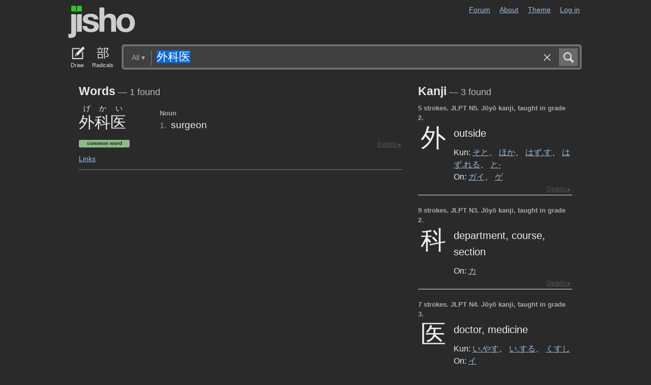

--- FILE ---
content_type: text/html; charset=utf-8
request_url: https://jisho.org/search/%E5%A4%96%E7%A7%91%E5%8C%BB?color_theme=dark&exact=false&original_keyword=%E5%A4%96%E7%A7%91%E5%8C%BB
body_size: 12092
content:
<!DOCTYPE html>
<html data-color-theme="dark">
  <head>
    <meta http-equiv="Content-type" content="text/html; charset=utf-8">
    <meta name="viewport" content="width=device-width, initial-scale=1.0, maximum-scale=1.0">
    <meta http-equiv="X-UA-Compatible" content="IE=Edge">
    <meta name="apple-mobile-web-app-title" content="Jisho">
    <meta name="theme-color" content="#47DB27">
    <link href="/opensearch.xml" rel='search' title='Jisho' type='application/opensearchdescription+xml'>
    <link rel="icon" href="https://assets.jisho.org/assets/touch-icon-017b99ca4bfd11363a97f66cc4c00b1667613a05e38d08d858aa5e2a35dce055.png">
    <link rel="apple-touch-icon" href="https://assets.jisho.org/assets/touch-icon-017b99ca4bfd11363a97f66cc4c00b1667613a05e38d08d858aa5e2a35dce055.png">
    <script>

/* Modernizr 2.6.2 (Custom Build) | MIT & BSD
 * Build: http://modernizr.com/download/#-touch-cssclasses-addtest-prefixed-teststyles-testprop-testallprops-prefixes-domprefixes
 */
;window.Modernizr=function(a,b,c){function z(a){j.cssText=a}function A(a,b){return z(m.join(a+";")+(b||""))}function B(a,b){return typeof a===b}function C(a,b){return!!~(""+a).indexOf(b)}function D(a,b){for(var d in a){var e=a[d];if(!C(e,"-")&&j[e]!==c)return b=="pfx"?e:!0}return!1}function E(a,b,d){for(var e in a){var f=b[a[e]];if(f!==c)return d===!1?a[e]:B(f,"function")?f.bind(d||b):f}return!1}function F(a,b,c){var d=a.charAt(0).toUpperCase()+a.slice(1),e=(a+" "+o.join(d+" ")+d).split(" ");return B(b,"string")||B(b,"undefined")?D(e,b):(e=(a+" "+p.join(d+" ")+d).split(" "),E(e,b,c))}var d="2.6.2",e={},f=!0,g=b.documentElement,h="modernizr",i=b.createElement(h),j=i.style,k,l={}.toString,m=" -webkit- -moz- -o- -ms- ".split(" "),n="Webkit Moz O ms",o=n.split(" "),p=n.toLowerCase().split(" "),q={},r={},s={},t=[],u=t.slice,v,w=function(a,c,d,e){var f,i,j,k,l=b.createElement("div"),m=b.body,n=m||b.createElement("body");if(parseInt(d,10))while(d--)j=b.createElement("div"),j.id=e?e[d]:h+(d+1),l.appendChild(j);return f=["&#173;",'<style id="s',h,'">',a,"</style>"].join(""),l.id=h,(m?l:n).innerHTML+=f,n.appendChild(l),m||(n.style.background="",n.style.overflow="hidden",k=g.style.overflow,g.style.overflow="hidden",g.appendChild(n)),i=c(l,a),m?l.parentNode.removeChild(l):(n.parentNode.removeChild(n),g.style.overflow=k),!!i},x={}.hasOwnProperty,y;!B(x,"undefined")&&!B(x.call,"undefined")?y=function(a,b){return x.call(a,b)}:y=function(a,b){return b in a&&B(a.constructor.prototype[b],"undefined")},Function.prototype.bind||(Function.prototype.bind=function(b){var c=this;if(typeof c!="function")throw new TypeError;var d=u.call(arguments,1),e=function(){if(this instanceof e){var a=function(){};a.prototype=c.prototype;var f=new a,g=c.apply(f,d.concat(u.call(arguments)));return Object(g)===g?g:f}return c.apply(b,d.concat(u.call(arguments)))};return e}),q.touch=function(){var c;return"ontouchstart"in a||a.DocumentTouch&&b instanceof DocumentTouch?c=!0:w(["@media (",m.join("touch-enabled),("),h,")","{#modernizr{top:9px;position:absolute}}"].join(""),function(a){c=a.offsetTop===9}),c};for(var G in q)y(q,G)&&(v=G.toLowerCase(),e[v]=q[G](),t.push((e[v]?"":"no-")+v));return e.addTest=function(a,b){if(typeof a=="object")for(var d in a)y(a,d)&&e.addTest(d,a[d]);else{a=a.toLowerCase();if(e[a]!==c)return e;b=typeof b=="function"?b():b,typeof f!="undefined"&&f&&(g.className+=" "+(b?"":"no-")+a),e[a]=b}return e},z(""),i=k=null,e._version=d,e._prefixes=m,e._domPrefixes=p,e._cssomPrefixes=o,e.testProp=function(a){return D([a])},e.testAllProps=F,e.testStyles=w,e.prefixed=function(a,b,c){return b?F(a,b,c):F(a,"pfx")},g.className=g.className.replace(/(^|\s)no-js(\s|$)/,"$1$2")+(f?" js "+t.join(" "):""),e}(this,this.document);

</script>

<script>

  Modernizr.addTest('speech', function(){
    return Modernizr.prefixed('speechRecognition', window);
  });

  Modernizr.addTest('AudioContext', function(){
    return Modernizr.prefixed('AudioContext', window);
  });

  Modernizr.addTest('getUserMedia', function(){
    return Modernizr.prefixed('getUserMedia', navigator);
  });

</script>

    <link rel="stylesheet" media="screen" href="https://assets.jisho.org/assets/application-61d8e80944056be2e8c772e3d3b243767cc3550ca5b7da4d62ba58a5604fc3c3.css" />
    <meta name="csrf-param" content="authenticity_token" />
<meta name="csrf-token" content="qzTcdHhI8WQc0dGk+nEAI+qGUKxiEuUQAKsZIyLawk3VfZA9Mo38G0U6i6O4E50UMs02ow3Z2iIJ+Fey+Dct9g==" />
    
    <link rel="shortcut icon" type="image/x-icon" href="https://assets.jisho.org/assets/favicon-062c4a0240e1e6d72c38aa524742c2d558ee6234497d91dd6b75a182ea823d65.ico" />
    <title>外科医 - Jisho.org</title>
    <meta name="Description" content="Japanese dictionary search results for 外科医.">
      <meta name="twitter:card" content="summary" />
      <meta name="twitter:site" content="@jisho" />
      <meta name="twitter:title" content="Japanese dictionary search for &quot;外科医&quot;" />
      <meta name="twitter:description" content="1 words, 3 kanji and 14 sentences found. See the full details ..." />
  </head>
  <body class=" highlight_keyword highlight_common_readings highlight_common_representations production">
    
<header class="row collapse">
  <div class="small-4 columns">
    <h1 class="logo"><a href="/">Jisho</a></h1>
  </div>
  <div class="small-8 columns">
    <nav class="nav-main_navigation">
  <ul class="links">
    <li><a href="/forum">Forum</a></li>
    <li><a href="/about">About</a></li>
    <li>
      <div class="color_theme_picker--wrapper">
        <a href="#">Theme</a>
        <ul class="color_theme_picker--choices">
          <li><a href="/search/%E5%A4%96%E7%A7%91%E5%8C%BB?color_theme=light&amp;exact=false&amp;original_keyword=%E5%A4%96%E7%A7%91%E5%8C%BB">Light mode</a></li>
          <li><div>Dark mode</div></li>
          <li><a href="/search/%E5%A4%96%E7%A7%91%E5%8C%BB?color_theme=auto&amp;exact=false&amp;original_keyword=%E5%A4%96%E7%A7%91%E5%8C%BB">Auto</a></li>
        </ul>
      </div>
    </li> 
    <li>
      <div id="login_link">
          <a href="/auth/auth0">Log in</a>
      </div>
    </li>
  </ul>
</nav>

  </div>
</header>

    <div class="row collapse">
      <div class="large-12 columns">
        <form class="search" data-live="false" id="search" action="/search" accept-charset="UTF-8" method="get"><input name="utf8" type="hidden" value="&#x2713;" />  <div id="input_methods" class="input_methods">
    <div class="input_method_button disable-mobile-hover-background" id="handwriting_button">
      <svg viewBox="0 0 30 30" class="icon tablet-icon ">
  <use xlink:href="https://jisho.org/assets/icons-ab7975eb6f8bb532f99ba2d769be43c5431dec4c0e4d220df7367f1d954d9424.svg#tablet"></use>
</svg>

      <h4>Draw</h4>
    </div>
    <div class="input_method_button disable-mobile-hover-background" id="radical_button">
      <svg viewBox="0 0 30 30" class="icon radical-icon ">
  <use xlink:href="https://jisho.org/assets/icons-ab7975eb6f8bb532f99ba2d769be43c5431dec4c0e4d220df7367f1d954d9424.svg#radical"></use>
</svg>

      <h4>Radicals</h4>
    </div>
    <div class="input_method_button disable-mobile-hover-background" id="speech_button">
      <svg viewBox="0 0 30 30" class="icon speech-icon ">
  <use xlink:href="https://jisho.org/assets/icons-ab7975eb6f8bb532f99ba2d769be43c5431dec4c0e4d220df7367f1d954d9424.svg#speech"></use>
</svg>

      <h4>Voice</h4>
    </div>
  </div>
  <div class="overlay">
    <div id="search_main" class="main">
      <div class="inner">
        <div id="advanced_button" class="search_type">
          <span class="text" id="search_dropdown_text">All</span>
          <span class="carat">▾</span>
        </div>
        <button type="submit" class="submit icon" tabindex="2">
          <svg viewBox="0 0 30 30" class="icon search-icon ">
  <use xlink:href="https://jisho.org/assets/icons-ab7975eb6f8bb532f99ba2d769be43c5431dec4c0e4d220df7367f1d954d9424.svg#search"></use>
</svg>

        </button>
        <a class="search-form_clear-button_js search-form_clear-button icon" accesskey="1" tabindex="3">
          <svg viewBox="0 0 30 30" class="icon clear-icon ">
  <use xlink:href="https://jisho.org/assets/icons-ab7975eb6f8bb532f99ba2d769be43c5431dec4c0e4d220df7367f1d954d9424.svg#clear"></use>
</svg>

        </a>

        <div class="text_input">
          <div class="hidden range"></div>
          <input
            type="text"
            class="keyword japanese_gothic"
            name="keyword"
            id="keyword"
            value="外科医"
            tabindex="1"
            lang="ja"
            autocapitalize="off"
            autocomplete="off"
            autocorrect="off"
            spellcheck="false"
            placeholder="English, Japanese, Romaji, words or text"
            data-autoload="true"
            data-effective-keyword="actual"
          />
        </div>
      </div>
      <div id="search_sub" class="sub">
        <div id="radical_area" class="area radical">
  <div class="results_wrapper">
  <div class="results">
    <div class="list">
      <div class="instructions">
        <div class="vertical-bottom">
          <div class="vertical-bottom-inner">
            
    <div class="arrow">▾</div>
    <div class="text">
      Find kanji by their parts. Click on
      <svg viewBox="0 0 30 30" class="icon reset-icon inline">
  <use xlink:href="https://jisho.org/assets/icons-ab7975eb6f8bb532f99ba2d769be43c5431dec4c0e4d220df7367f1d954d9424.svg#reset"></use>
</svg>

      to reset radicals.
    </div>

          </div>
        </div>
      </div>
    </div>
    <div class="show_more">More</div>
    <div class="show_less link">Less</div>
  </div>
  <div class="scroll_indicator show-for-small-only"></div>
</div>
  <!-- <p>
  Click on the parts that are in the kanji you are looking for. You can click on them again to de-select them.
  <input type="button" value="Reset" id="reset_button" onclick='Radicals.reset()' />
</p> -->

<ul class="radical_table clearfix" lang="ja">
  <li class="reset_icon_list_item">
    <svg viewBox="0 0 30 30" class="icon reset-icon reset_radicals" title="Reset selection">
  <use xlink:href="https://jisho.org/assets/icons-ab7975eb6f8bb532f99ba2d769be43c5431dec4c0e4d220df7367f1d954d9424.svg#reset"></use>
</svg>

  </li>
  <li class="number">1</li>
  <li class="radical" data-radical="1">一</li>
  <li class="radical" data-radical="2">｜</li>
  <li class="radical" data-radical="3">丶</li>
  <li class="radical" data-radical="4">ノ</li>
  <li class="radical" data-radical="5">乙</li>
  <li class="radical" data-radical="6">亅</li>
  <li class="number">2</li>
  <li class="radical" data-radical="7">二</li>
  <li class="radical" data-radical="8">亠</li>
  <li class="radical" data-radical="9">人</li>
  <li class="radical radical-image radical-10" data-radical="10" data-radk="化">⺅</li>
  <li class="radical radical-image radical-11" data-radical="11" data-radk="个">𠆢</li>
  <li class="radical" data-radical="12">儿</li>
  <li class="radical" data-radical="13">入</li>
  <li class="radical" data-radical="14">ハ</li>
  <li class="radical radical-image radical-15" data-radical="15" data-radk="并">丷</li>
  <li class="radical" data-radical="16">冂</li>
  <li class="radical" data-radical="17">冖</li>
  <li class="radical" data-radical="18">冫</li>
  <li class="radical" data-radical="19">几</li>
  <li class="radical" data-radical="20">凵</li>
  <li class="radical" data-radical="21">刀</li>
  <li class="radical radical-image radical-22" data-radical="22" data-radk="刈">⺉</li>
  <li class="radical" data-radical="23">力</li>
  <li class="radical" data-radical="24">勹</li>
  <li class="radical" data-radical="25">匕</li>
  <li class="radical" data-radical="26">匚</li>
  <li class="radical" data-radical="27">十</li>
  <li class="radical" data-radical="28">卜</li>
  <li class="radical" data-radical="29">卩</li>
  <li class="radical" data-radical="30">厂</li>
  <li class="radical" data-radical="31">厶</li>
  <li class="radical" data-radical="32">又</li>
  <li class="radical" data-radical="33">マ</li>
  <li class="radical" data-radical="34">九</li>
  <li class="radical" data-radical="35">ユ</li>
  <li class="radical" data-radical="36">乃</li>
  <li class="radical" data-radical="360" data-radk="乞">𠂉</li>
  <li class="number">3</li>
  <li class="radical radical-image radical-37" data-radical="37" data-radk="込">⻌</li>
  <li class="radical" data-radical="38">口</li>
  <li class="radical" data-radical="39">囗</li>
  <li class="radical" data-radical="40">土</li>
  <li class="radical" data-radical="41">士</li>
  <li class="radical" data-radical="42">夂</li>
  <li class="radical" data-radical="43">夕</li>
  <li class="radical" data-radical="44">大</li>
  <li class="radical" data-radical="45">女</li>
  <li class="radical" data-radical="46">子</li>
  <li class="radical" data-radical="47">宀</li>
  <li class="radical" data-radical="48">寸</li>
  <li class="radical" data-radical="49">小</li>
  <li class="radical radical-image radical-50" data-radical="50" data-radk="尚">⺌</li>
  <li class="radical" data-radical="51">尢</li>
  <li class="radical" data-radical="52">尸</li>
  <li class="radical" data-radical="53">屮</li>
  <li class="radical" data-radical="54">山</li>
  <li class="radical" data-radical="55">川</li>
  <li class="radical" data-radical="56">巛</li>
  <li class="radical" data-radical="57">工</li>
  <li class="radical" data-radical="58">已</li>
  <li class="radical" data-radical="59">巾</li>
  <li class="radical" data-radical="60">干</li>
  <li class="radical" data-radical="61">幺</li>
  <li class="radical" data-radical="62">广</li>
  <li class="radical" data-radical="63">廴</li>
  <li class="radical" data-radical="64">廾</li>
  <li class="radical" data-radical="65">弋</li>
  <li class="radical" data-radical="66">弓</li>
  <li class="radical" data-radical="67">ヨ</li>
  <li class="radical" data-radical="68">彑</li>
  <li class="radical" data-radical="69">彡</li>
  <li class="radical" data-radical="70">彳</li>
  <li class="radical radical-image radical-71" data-radical="71" data-radk="忙">⺖</li>
  <li class="radical radical-image radical-72" data-radical="72" data-radk="扎">⺘</li>
  <li class="radical radical-image radical-73" data-radical="73" data-radk="汁">⺡</li>
  <li class="radical radical-image radical-74" data-radical="74" data-radk="犯">⺨</li>
  <li class="radical radical-image radical-75" data-radical="75" data-radk="艾">⺾</li>
  <li class="radical radical-image radical-76" data-radical="76" data-radk="邦">⻏</li>
  <li class="radical radical-image radical-77" data-radical="77" data-radk="阡">⻖</li>
  <li class="radical" data-radical="78">也</li>
  <li class="radical" data-radical="79">亡</li>
  <li class="radical" data-radical="80">及</li>
  <li class="radical" data-radical="81">久</li>
  <li class="number">4</li>
  <li class="radical radical-image radical-82" data-radical="82" data-radk="老">⺹</li>
  <li class="radical" data-radical="83">心</li>
  <li class="radical" data-radical="84">戈</li>
  <li class="radical" data-radical="85">戸</li>
  <li class="radical" data-radical="86">手</li>
  <li class="radical" data-radical="87">支</li>
  <li class="radical" data-radical="88">攵</li>
  <li class="radical" data-radical="89">文</li>
  <li class="radical" data-radical="90">斗</li>
  <li class="radical" data-radical="91">斤</li>
  <li class="radical" data-radical="92">方</li>
  <li class="radical" data-radical="93">无</li>
  <li class="radical" data-radical="94">日</li>
  <li class="radical" data-radical="95">曰</li>
  <li class="radical" data-radical="96">月</li>
  <li class="radical" data-radical="97">木</li>
  <li class="radical" data-radical="98">欠</li>
  <li class="radical" data-radical="99">止</li>
  <li class="radical" data-radical="100">歹</li>
  <li class="radical" data-radical="101">殳</li>
  <li class="radical" data-radical="102">比</li>
  <li class="radical" data-radical="103">毛</li>
  <li class="radical" data-radical="104">氏</li>
  <li class="radical" data-radical="105">气</li>
  <li class="radical" data-radical="106">水</li>
  <li class="radical" data-radical="107">火</li>
  <li class="radical radical-image radical-108" data-radical="108" data-radk="杰">⺣</li>
  <li class="radical" data-radical="109">爪</li>
  <li class="radical" data-radical="110">父</li>
  <li class="radical" data-radical="111">爻</li>
  <li class="radical" data-radical="112">爿</li>
  <li class="radical" data-radical="113">片</li>
  <li class="radical" data-radical="114">牛</li>
  <li class="radical" data-radical="115">犬</li>
  <li class="radical radical-image radical-116" data-radical="116" data-radk="礼">⺭</li>
  <li class="radical" data-radical="117">王</li>
  <li class="radical" data-radical="118">元</li>
  <li class="radical" data-radical="119">井</li>
  <li class="radical" data-radical="120">勿</li>
  <li class="radical" data-radical="121">尤</li>
  <li class="radical" data-radical="122">五</li>
  <li class="radical" data-radical="123">屯</li>
  <li class="radical" data-radical="124">巴</li>
  <li class="radical" data-radical="125">毋</li>
  <li class="number">5</li>
  <li class="radical" data-radical="126">玄</li>
  <li class="radical" data-radical="127">瓦</li>
  <li class="radical" data-radical="128">甘</li>
  <li class="radical" data-radical="129">生</li>
  <li class="radical" data-radical="130">用</li>
  <li class="radical" data-radical="131">田</li>
  <li class="radical" data-radical="132">疋</li>
  <li class="radical radical-image radical-133" data-radical="133" data-radk="疔">疒</li>
  <li class="radical" data-radical="134">癶</li>
  <li class="radical" data-radical="135">白</li>
  <li class="radical" data-radical="136">皮</li>
  <li class="radical" data-radical="137">皿</li>
  <li class="radical" data-radical="138">目</li>
  <li class="radical" data-radical="139">矛</li>
  <li class="radical" data-radical="140">矢</li>
  <li class="radical" data-radical="141">石</li>
  <li class="radical" data-radical="142">示</li>
  <li class="radical radical-image radical-143" data-radical="143" data-radk="禹">禸</li>
  <li class="radical" data-radical="144">禾</li>
  <li class="radical" data-radical="145">穴</li>
  <li class="radical" data-radical="146">立</li>
  <li class="radical radical-image radical-147" data-radical="147" data-radk="初">⻂</li>
  <li class="radical" data-radical="148">世</li>
  <li class="radical" data-radical="149">巨</li>
  <li class="radical" data-radical="150">冊</li>
  <li class="radical" data-radical="151">母</li>
  <li class="radical radical-image radical-152" data-radical="152" data-radk="買">⺲</li>
  <li class="radical" data-radical="153">牙</li>
  <li class="number">6</li>
  <li class="radical" data-radical="154">瓜</li>
  <li class="radical" data-radical="155">竹</li>
  <li class="radical" data-radical="156">米</li>
  <li class="radical" data-radical="157">糸</li>
  <li class="radical" data-radical="158">缶</li>
  <li class="radical" data-radical="159">羊</li>
  <li class="radical" data-radical="160">羽</li>
  <li class="radical" data-radical="161">而</li>
  <li class="radical" data-radical="162">耒</li>
  <li class="radical" data-radical="163">耳</li>
  <li class="radical" data-radical="164">聿</li>
  <li class="radical" data-radical="165">肉</li>
  <li class="radical" data-radical="166">自</li>
  <li class="radical" data-radical="167">至</li>
  <li class="radical" data-radical="168">臼</li>
  <li class="radical" data-radical="169">舌</li>
  <li class="radical" data-radical="170">舟</li>
  <li class="radical" data-radical="171">艮</li>
  <li class="radical" data-radical="172">色</li>
  <li class="radical" data-radical="173">虍</li>
  <li class="radical" data-radical="174">虫</li>
  <li class="radical" data-radical="175">血</li>
  <li class="radical" data-radical="176">行</li>
  <li class="radical" data-radical="177">衣</li>
  <li class="radical" data-radical="178">西</li>
  <li class="number">7</li>
  <li class="radical" data-radical="179">臣</li>
  <li class="radical" data-radical="180">見</li>
  <li class="radical" data-radical="181">角</li>
  <li class="radical" data-radical="182">言</li>
  <li class="radical" data-radical="183">谷</li>
  <li class="radical" data-radical="184">豆</li>
  <li class="radical" data-radical="185">豕</li>
  <li class="radical" data-radical="186">豸</li>
  <li class="radical" data-radical="187">貝</li>
  <li class="radical" data-radical="188">赤</li>
  <li class="radical" data-radical="189">走</li>
  <li class="radical" data-radical="190">足</li>
  <li class="radical" data-radical="191">身</li>
  <li class="radical" data-radical="192">車</li>
  <li class="radical" data-radical="193">辛</li>
  <li class="radical" data-radical="194">辰</li>
  <li class="radical" data-radical="195">酉</li>
  <li class="radical" data-radical="196">釆</li>
  <li class="radical" data-radical="197">里</li>
  <li class="radical" data-radical="198">舛</li>
  <li class="radical" data-radical="199">麦</li>
  <li class="number">8</li>
  <li class="radical" data-radical="200">金</li>
  <li class="radical" data-radical="201">長</li>
  <li class="radical" data-radical="202">門</li>
  <li class="radical" data-radical="203">隶</li>
  <li class="radical" data-radical="204">隹</li>
  <li class="radical" data-radical="205">雨</li>
  <li class="radical" data-radical="206">青</li>
  <li class="radical" data-radical="207">非</li>
  <li class="radical" data-radical="208">奄</li>
  <li class="radical" data-radical="209">岡</li>
  <li class="radical" data-radical="210">免</li>
  <li class="radical" data-radical="211">斉</li>
  <li class="number">9</li>
  <li class="radical" data-radical="212">面</li>
  <li class="radical" data-radical="213">革</li>
  <li class="radical" data-radical="214">韭</li>
  <li class="radical" data-radical="215">音</li>
  <li class="radical" data-radical="216">頁</li>
  <li class="radical" data-radical="217">風</li>
  <li class="radical" data-radical="218">飛</li>
  <li class="radical" data-radical="219">食</li>
  <li class="radical" data-radical="220">首</li>
  <li class="radical" data-radical="221">香</li>
  <li class="radical" data-radical="222">品</li>
  <li class="number">10</li>
  <li class="radical" data-radical="223">馬</li>
  <li class="radical" data-radical="224">骨</li>
  <li class="radical" data-radical="225">高</li>
  <li class="radical" data-radical="226">髟</li>
  <li class="radical" data-radical="227">鬥</li>
  <li class="radical" data-radical="228">鬯</li>
  <li class="radical" data-radical="229">鬲</li>
  <li class="radical" data-radical="230">鬼</li>
  <li class="radical" data-radical="231">竜</li>
  <li class="radical" data-radical="232">韋</li>
  <li class="number">11</li>
  <li class="radical" data-radical="233">魚</li>
  <li class="radical" data-radical="234">鳥</li>
  <li class="radical" data-radical="235">鹵</li>
  <li class="radical" data-radical="236">鹿</li>
  <li class="radical" data-radical="237">麻</li>
  <li class="radical" data-radical="238">亀</li>
  <li class="radical radical-image radical-239" data-radical="239" data-radk="滴">啇</li>
  <li class="radical" data-radical="240">黄</li>
  <li class="radical" data-radical="241">黒</li>
  <li class="number">12</li>
  <li class="radical" data-radical="242">黍</li>
  <li class="radical" data-radical="243">黹</li>
  <li class="radical" data-radical="244">無</li>
  <li class="radical" data-radical="245">歯</li>
  <li class="number">13</li>
  <li class="radical" data-radical="246">黽</li>
  <li class="radical" data-radical="247">鼎</li>
  <li class="radical" data-radical="248">鼓</li>
  <li class="radical" data-radical="249">鼠</li>
  <li class="number">14</li>
  <li class="radical" data-radical="250">鼻</li>
  <li class="radical" data-radical="251">齊</li>
  <li class="number">17</li>
  <li class="radical" data-radical="252">龠</li>
</ul>

</div>

        <div id="handwriting_area" class="area handwriting" data-url="/handwriting">
  <div class="results_wrapper">
  <div class="results">
    <div class="list">
      <div class="instructions">
        <div class="vertical-bottom">
          <div class="vertical-bottom-inner">
            
    <div class="arrow">▾</div>
    <div class="text">Input kanji by handwriting. Just start drawing!</div>

          </div>
        </div>
      </div>
    </div>
    <div class="show_more">More</div>
    <div class="show_less link">Less</div>
  </div>
  <div class="scroll_indicator show-for-small-only"></div>
</div>
  <div class="inputs">
    <div class="panel disablePanZoomInIE">
  <canvas width="310" height="275"></canvas>
  <svg viewBox="0 0 30 30" class="icon pencil-icon ">
  <use xlink:href="https://jisho.org/assets/icons-ab7975eb6f8bb532f99ba2d769be43c5431dec4c0e4d220df7367f1d954d9424.svg#pencil"></use>
</svg>

  <div class="buttons">
    <button type="button" class="tiny reset button">Clear</button>
    <button type="button" class="tiny back button">Back</button>
  </div>
</div>

    <div class="panel disablePanZoomInIE">
  <canvas width="310" height="275"></canvas>
  <svg viewBox="0 0 30 30" class="icon pencil-icon ">
  <use xlink:href="https://jisho.org/assets/icons-ab7975eb6f8bb532f99ba2d769be43c5431dec4c0e4d220df7367f1d954d9424.svg#pencil"></use>
</svg>

  <div class="buttons">
    <button type="button" class="tiny reset button">Clear</button>
    <button type="button" class="tiny back button">Back</button>
  </div>
</div>

  </div>
</div>

        <div id="speech_area" class="area speech">

  <div class="speech_results"></div>

  <div class="explanation">
    <div class="arrow">▴</div>
    <div class="text">
      Speak! You can use words like "back", "clear", "stop", "input", or "search".  At any time say "Japanese" to switch to Japanese (requires permissions again).
    </div>
  </div>

  <div class="buttons">
    <button class="tiny english">English</button>
    <button class="tiny japanese">Japanese</button>
  </div>
</div>

        <div id="advanced_area" class="hidden area advanced">
  <div class="filters">
  <ul class="button-group radius" data-filter-group="type">
    <li><a accesskey="a" class=" filter small button active" data-filter="type-all" href="//jisho.org/search/%E5%A4%96%E7%A7%91%E5%8C%BB">All</a></li>
    <li><a accesskey="w" class=" filter small button" data-filter="words" href="//jisho.org/search/%E5%A4%96%E7%A7%91%E5%8C%BB">Words</a></li>
    <li><a accesskey="k" class=" filter small button" data-filter="kanji" href="//jisho.org/search/%E5%A4%96%E7%A7%91%E5%8C%BB">Kanji</a></li>
    <li><a accesskey="s" class=" filter small button" data-filter="sentences" href="//jisho.org/search/%E5%A4%96%E7%A7%91%E5%8C%BB">Sentences</a></li>
    <li><a accesskey="n" class=" filter small button" data-filter="names" href="//jisho.org/search/%E5%A4%96%E7%A7%91%E5%8C%BB">Names</a></li>
  </ul>
    <ul class="button-group radius" data-filter-group="pos">
      <li><a class=" filter small button active" data-filter="pos-all" href="//jisho.org/search/%E5%A4%96%E7%A7%91%E5%8C%BB">All</a></li>
      <li><a class=" filter small button" data-filter="noun" href="//jisho.org/search/%E5%A4%96%E7%A7%91%E5%8C%BB">Nouns</a></li>
      <li><a class=" filter small button" data-filter="verb" href="//jisho.org/search/%E5%A4%96%E7%A7%91%E5%8C%BB">Verbs</a></li>
      <li><a class=" filter small button" data-filter="adjective" href="//jisho.org/search/%E5%A4%96%E7%A7%91%E5%8C%BB">Adjectives</a></li>
      <li><a class=" filter small button" data-filter="particle" href="//jisho.org/search/%E5%A4%96%E7%A7%91%E5%8C%BB">Particles</a></li>
      <li><a class=" filter small button" data-filter="counter" href="//jisho.org/search/%E5%A4%96%E7%A7%91%E5%8C%BB">Counters</a></li>
    </ul>
    <ul class="button-group radius" data-filter-group="level">
      <li><a class=" filter small button active" data-filter="level-all" href="//jisho.org/search/%E5%A4%96%E7%A7%91%E5%8C%BB">All</a></li>
        <li><a class=" filter small button" data-filter="common" href="//jisho.org/search/%E5%A4%96%E7%A7%91%E5%8C%BB">Common</a></li>
      <li><a class=" filter small button" data-filter="jlpt-n1" href="//jisho.org/search/%E5%A4%96%E7%A7%91%E5%8C%BB">JLPT N1</a></li>
      <li><a class=" filter small button" data-filter="jlpt-n2" href="//jisho.org/search/%E5%A4%96%E7%A7%91%E5%8C%BB">JLPT N2</a></li>
      <li><a class=" filter small button" data-filter="jlpt-n3" href="//jisho.org/search/%E5%A4%96%E7%A7%91%E5%8C%BB">JLPT N3</a></li>
      <li><a class=" filter small button" data-filter="jlpt-n4" href="//jisho.org/search/%E5%A4%96%E7%A7%91%E5%8C%BB">JLPT N4</a></li>
      <li><a class=" filter small button" data-filter="jlpt-n5" href="//jisho.org/search/%E5%A4%96%E7%A7%91%E5%8C%BB">JLPT N5</a></li>
    </ul>
  <p>
    Read the <a href="//jisho.org/docs">advanced search options documentation</a> for a full list of available search options.
  </p>
</div>

</div>

      </div>
    </div>
  </div>

</form>
      </div>
    </div>
    <div id="inflection_modal" class="reveal-modal small" data-reveal>
      <div class="modal_content"></div>
      <a class="close-reveal-modal">&#215;</a>
    </div>
    <div id="page_container" class="row">
      <div class="large-12 columns">
        
        

<div id="main_results">
  <div id="result_area">




  </div>

  <div class="row">



      <div id="primary" class="large-8 columns">

          <div class="exact_block">
            <h4>Words<span class="result_count"> — 1 found</span></h4>
            <!--<div class="block_header">Exact match</div>-->
                

<div class="concept_light clearfix">
  <div class="concept_light-wrapper  columns zero-padding">
    <div class="concept_light-readings japanese japanese_gothic" lang="ja">
      <div class="concept_light-representation">      <span class="furigana">
        <span class="kanji-1-up kanji">げ</span><span class="kanji-1-up kanji">か</span><span class="kanji-1-up kanji">い</span>
      </span>
      <span class="text">
        外科医
      </span>
</div>
    </div>

      <div class="concept_light-status">
        <span class="concept_light-tag concept_light-common success label">Common word</span>  <a class="concept_light-status_link" data-dropdown="links_drop_51859a50d5dda72954009534" data-options="is_hover:true; hover_timeout:300" href="#">Links</a><ul class="f-dropdown" id="links_drop_51859a50d5dda72954009534" data-dropdown-content="data-dropdown-content"><li><a href="/search/%E5%A4%96%E7%A7%91%E5%8C%BB%20%23sentences">Sentence search for 外科医</a></li><li><a href="/search/%E3%81%92%E3%81%8B%E3%81%84%20%23sentences">Sentence search for げかい</a></li><li><a href="//jisho.org/search/%E5%A4%96%E7%A7%91%E5%8C%BB%20%23kanji">Kanji details for 外, 科 and 医</a></li><li><a href="https://www.edrdg.org/jmwsgi/edform.py?svc=jmdict&amp;sid=&amp;q=1203390&amp;a=2">Edit in JMdict</a></li></ul>
      </div>
  </div>


  <div class="concept_light-meanings medium-9 columns">
    <div class='meanings-wrapper'><div class="meaning-tags">Noun</div><div class="meaning-wrapper"><div class="meaning-definition zero-padding"><span class="meaning-definition-section_divider">1. </span><span class="meaning-meaning">surgeon</span><span>&#8203;</span></div></div></div>
  </div>


    <a class="light-details_link" href="//jisho.org/word/%E5%A4%96%E7%A7%91%E5%8C%BB">Details ▸</a>
</div>


          </div>

          <div class="concepts">
            
            

          </div>
      </div>

    <div id="secondary" class="large-4 columns search-secondary_column">

          <div class="kanji_light_block">
            <h4>Kanji<span class="result_count"> — 3 found</span></h4>
              <div class="entry kanji_light clearfix">
  <div class="kanji_light_content">
    <div class="debug">
      0.4710842935553052<br>
    </div>

    <div class="info clearfix">
        <span class="strokes">5 strokes.</span>

        JLPT N5.

        Jōyō kanji, taught in grade 2.
    </div>

    <div class="literal_block">
      <span class="character literal japanese_gothic" lang="ja"><a href="//jisho.org/search/%E5%A4%96%20%23kanji">外</a></span>
    </div>

      <div class="meanings english sense">
            <span>outside</span>
      </div>

        <div class="kun readings">
          <span class="type">Kun: </span>
            <span class="japanese_gothic "><a href="//jisho.org/search/%E5%A4%96%20%E3%81%9D%E3%81%A8">そと</a>、 </span>
            <span class="japanese_gothic "><a href="//jisho.org/search/%E5%A4%96%20%E3%81%BB%E3%81%8B">ほか</a>、 </span>
            <span class="japanese_gothic "><a href="//jisho.org/search/%E5%A4%96%20%E3%81%AF%E3%81%9A%E3%81%99">はず.す</a>、 </span>
            <span class="japanese_gothic "><a href="//jisho.org/search/%E5%A4%96%20%E3%81%AF%E3%81%9A%E3%82%8C%E3%82%8B">はず.れる</a>、 </span>
            <span class="japanese_gothic "><a href="//jisho.org/search/%E5%A4%96%20%E3%81%A8">と-</a></span>
        </div>

        <div class="on readings">
          <span class="type">On: </span>
            <span class="japanese_gothic "><a href="//jisho.org/search/%E5%A4%96%20%E3%81%8C%E3%81%84">ガイ</a>、 </span>
            <span class="japanese_gothic "><a href="//jisho.org/search/%E5%A4%96%20%E3%81%92">ゲ</a></span>
        </div>
  </div>

  <a class="light-details_link" href="//jisho.org/search/%E5%A4%96%20%23kanji">Details ▸</a>
</div>
<div class="entry kanji_light clearfix">
  <div class="kanji_light_content">
    <div class="debug">
      1.5441096288757228<br>
    </div>

    <div class="info clearfix">
        <span class="strokes">9 strokes.</span>

        JLPT N3.

        Jōyō kanji, taught in grade 2.
    </div>

    <div class="literal_block">
      <span class="character literal japanese_gothic" lang="ja"><a href="//jisho.org/search/%E7%A7%91%20%23kanji">科</a></span>
    </div>

      <div class="meanings english sense">
            <span>department, </span>
            <span>course, </span>
            <span>section</span>
      </div>


        <div class="on readings">
          <span class="type">On: </span>
            <span class="japanese_gothic "><a href="//jisho.org/search/%E7%A7%91%20%E3%81%8B">カ</a></span>
        </div>
  </div>

  <a class="light-details_link" href="//jisho.org/search/%E7%A7%91%20%23kanji">Details ▸</a>
</div>
<div class="entry kanji_light clearfix">
  <div class="kanji_light_content">
    <div class="debug">
      2.859219948384283<br>
    </div>

    <div class="info clearfix">
        <span class="strokes">7 strokes.</span>

        JLPT N4.

        Jōyō kanji, taught in grade 3.
    </div>

    <div class="literal_block">
      <span class="character literal japanese_gothic" lang="ja"><a href="//jisho.org/search/%E5%8C%BB%20%23kanji">医</a></span>
    </div>

      <div class="meanings english sense">
            <span>doctor, </span>
            <span>medicine</span>
      </div>

        <div class="kun readings">
          <span class="type">Kun: </span>
            <span class="japanese_gothic "><a href="//jisho.org/search/%E5%8C%BB%20%E3%81%84%E3%82%84%E3%81%99">い.やす</a>、 </span>
            <span class="japanese_gothic "><a href="//jisho.org/search/%E5%8C%BB%20%E3%81%84%E3%81%99%E3%82%8B">い.する</a>、 </span>
            <span class="japanese_gothic "><a href="//jisho.org/search/%E5%8C%BB%20%E3%81%8F%E3%81%99%E3%81%97">くすし</a></span>
        </div>

        <div class="on readings">
          <span class="type">On: </span>
            <span class="japanese_gothic "><a href="//jisho.org/search/%E5%8C%BB%20%E3%81%84">イ</a></span>
        </div>
  </div>

  <a class="light-details_link" href="//jisho.org/search/%E5%8C%BB%20%23kanji">Details ▸</a>
</div>

            

          </div>


        <div class="sentences_block">
          <h4>Sentences<span class="result_count"> — 14 found</span></h4>
          <ul class="sentences">
            <li class="entry sentence clearfix">
  <div class="debug">84444</div>

  <div class="sentence_content">
    <ul class="japanese_sentence japanese japanese_gothic clearfix" lang="ja">
      <li class="clearfix"><span class="furigana">ちち</span><span class="unlinked">父</span></li><li class="clearfix"><span class="unlinked">は</span></li><li class="clearfix"><span class="furigana">じゅくれん</span><span class="unlinked">熟練した</span></li><li class="clearfix"><span class="furigana">げかい</span><span class="unlinked">外科医</span></li><li class="clearfix"><span class="unlinked">です</span></li>。
    </ul>
    <div class="english_sentence clearfix">
      <span class="english">My father is an expert surgeon.</span>
          <span class="inline_copyright">— <a href="http://tatoeba.org/eng/sentences/show/84444">Tatoeba</a></span>
    </div>
  </div>

    <a class="light-details_link" href="//jisho.org/sentences/518664c5d5dda7e98100287d">Details ▸</a>
</li>

          </ul>
          


  <a class="more" href="//jisho.org/search/%E5%A4%96%E7%A7%91%E5%8C%BB%20%23sentences">More <span class='accesskey'>S</span>entences &gt;</a>

        </div>


        

        
<aside id="other_dictionaries">
  <h4>Other Dictionaries</h4>
  <p class="minor-text">You can also try these fine sites.</p>
  <ul class="no-bullet">
      <li><a href="http://eow.alc.co.jp/search?q=%E5%A4%96%E7%A7%91%E5%8C%BB&amp;ref=sa">Search ALC for 外科医</a></li>
      <li><a href="http://dictionary.goo.ne.jp/srch/all/%E5%A4%96%E7%A7%91%E5%8C%BB/m0u/">Search Goo Jisho for 外科医</a></li>
      <li><a href="https://www.google.com/search?q=%E5%A4%96%E7%A7%91%E5%8C%BB">Search Google.com for 外科医</a></li>
      <li><a href="https://www.google.jp/search?q=%E5%A4%96%E7%A7%91%E5%8C%BB">Search Google.jp for 外科医</a></li>
      <li><a href="https://kotobank.jp/gs/?q=%E5%A4%96%E7%A7%91%E5%8C%BB">Search Kotobank for 外科医</a></li>
      <li><a href="https://www.weblio.jp/content/%E5%A4%96%E7%A7%91%E5%8C%BB">Search Weblio for 外科医</a></li>
  </ul>
</aside>

</div>
  </div>
</div>

      </div>
    </div>

      <footer class="clearfix">
  <div class="ornament">
  </div>

  <div class="row">
    <div class="small-12 columns">
      <p>
        Jisho.org is lovingly crafted by <a href="//jisho.org/about">Kim, Miwa and Andrew</a>.
        You can reach us on Mastodon at <a href="https://mastodon.social/@jisho">@jisho@mastodon.social</a> or by e-mail to <a href="mailto:jisho.org@gmail.com">jisho.org@gmail.com</a>. Before you contact us, please read our list of <a href="//jisho.org/faq">frequently asked questions</a>. Please note that we read all messages we get, but it can take a long time for us to reply as Jisho is a side project and we do not have very much time to devote to it.
      </p>
    </div>
  </div>

  <div class="row">
    <div class="small-12 large-4 columns">
      <p>
        This site uses the <a href="http://www.edrdg.org/wiki/index.php/JMdict-EDICT_Dictionary_Project">JMdict</a>, <a href="http://www.edrdg.org/wiki/index.php/KANJIDIC_Project">Kanjidic2</a>, <a href="http://www.edrdg.org/enamdict/enamdict_doc.html">JMnedict</a> and <a href="http://www.edrdg.org/krad/kradinf.html">Radkfile</a> dictionary files. These files are the property of the <a href="http://www.edrdg.org/"> Electronic Dictionary Research and Development Group</a>, and are used in conformance with the Group's <a href="http://www.edrdg.org/edrdg/licence.html">licence</a>.
      </p>
      <p>
        Example sentences come from the <a href="http://tatoeba.org/">Tatoeba</a> project and are licensed under <a href="http://creativecommons.org/licenses/by/2.0/fr/">Creative Commons CC-BY</a>. And from the <a href="http://www.tufs.ac.jp/ts/personal/SUZUKI_Tomomi/jreibun/index-jreibun.html">Jreibun</a> project.
      </p>
      <p>
        Audio files are graciously provided by <a href="http://www.tofugu.com">Tofugu’s</a> excellent kanji learning site <a href="http://www.wanikani.com">WaniKani</a>.
      </p>
    </div>
    <div class="small-12 large-4 columns">
      <p>
        The SKIP (System of Kanji Indexing by Patterns) system for ordering kanji was developed by Jack Halpern (Kanji Dictionary Publishing Society at <a href="http://www.kanji.org/">http://www.kanji.org/</a>), and is used with his permission. The license is <a href="http://www.kanji.org/kanji/dictionaries/skip_permission.htm">Creative Commons Attribution-ShareAlike 4.0 International</a>.
      </p>
    </div>
    <div class="small-12 large-4 columns">
      <p>
        Kanji stroke diagrams are based on data from <a href="http://kanjivg.tagaini.net" title="Welcome - KanjiVG">KanjiVG</a>, which is copyright &copy; 2009-2012 Ulrich Apel and released under the <a href="http://creativecommons.org/licenses/by-sa/3.0/">Creative Commons Attribution-Share Alike 3.0</a> license.
      </p>
      <p>
        Wikipedia data comes from the <a href="http://wiki.dbpedia.org/about">DBpedia</a> project and is dual licensed under <a href="http://en.wikipedia.org/wiki/Wikipedia:Text_of_Creative_Commons_Attribution-ShareAlike_3.0_Unported_License">Creative Commons Attribution-ShareAlike 3.0</a> and <a href="http://en.wikipedia.org/wiki/Wikipedia:Text_of_the_GNU_Free_Documentation_License">GNU Free Documentation License</a>.
      </p>
      <p>
        JLPT data comes from <a href="http://www.tanos.co.uk/contact/">Jonathan Waller‘s</a> <a href="http://www.tanos.co.uk/jlpt/">JLPT Resources</a> page.
      </p>
    </div>
  </div>

</footer>

    <script type="text/javascript" charset="utf-8">
    var currentUser = null;

</script>

<script src="https://assets.jisho.org/assets/application-fe07b0b8ade93cbea5bf2f513ab5d59be67f0c111905dbeabfb88aa48c81e88e.js"></script>

  <style type="text/css" media="screen">
    .debug { display: none; }
  </style>



    <script>

  (function() {

   Namespace('Jisho.KeyEvents', {});
     var body = $(document.body);

     function applyBodyClass(keyEvent, on) {
       body.toggleClass(getClassForEvent(keyEvent), on !== (keyEvent.type == 'display'));
     }

     function getClassForEvent(keyEvent) {
       return (keyEvent.type == 'display' ? 'hide' : 'highlight') + '_' + keyEvent.name;
     }

     body.keydown(function(e) {
       var events = Jisho.KeyEvents[e.which];
       if(events) {
         events.each(function(keyEvent) {
           if(keyEvent.active) return;
           keyEvent.active = true;
           if(keyEvent.phase == 'toggle') {
             body.toggleClass(getClassForEvent(keyEvent));
           } else {
             applyBodyClass(keyEvent, true);
           }
         });
       }
     });

     body.keyup(function(e) {
       var events = Jisho.KeyEvents[e.which];
       if(events) {
         events.each(function(keyEvent) {
           keyEvent.active = false;
           if(keyEvent.phase !== 'toggle') {
             applyBodyClass(keyEvent, false);
           }
         });
       }
     });


  })();

</script>

    <div id="loginHelpDialog" class="reveal-modal" data-reveal aria-labelledby="Login" aria-hidden="true" role="dialog">
  <div class="row">
    <div class="login_help_dialog-new_user columns small-12 medium-6">
      <h3>New to Jisho?</h3>

      <a href="javascript:void(0)" class="js-login-help-sign-up">Click here to sign up!</a>
    </div>

    <div class="login_help_dialog-existing_user columns small-12 medium-6">
      <h3>Have an account?</h3>

      <p>We recently switched to a new login system. Please enter the email you registered with and follow the instructions.</p>

      <form class="js-login-help-log-in" method="get" accept-charset="utf-8">
        <p><input type="text" name="email" /></p>
        <p><input type="submit" value="Log in" class="button"></p>
      </form>
    </div>
  </div>

  <a class="close-reveal-modal" aria-label="Close">&#215;</a>
</div>

  </body>
</html>
